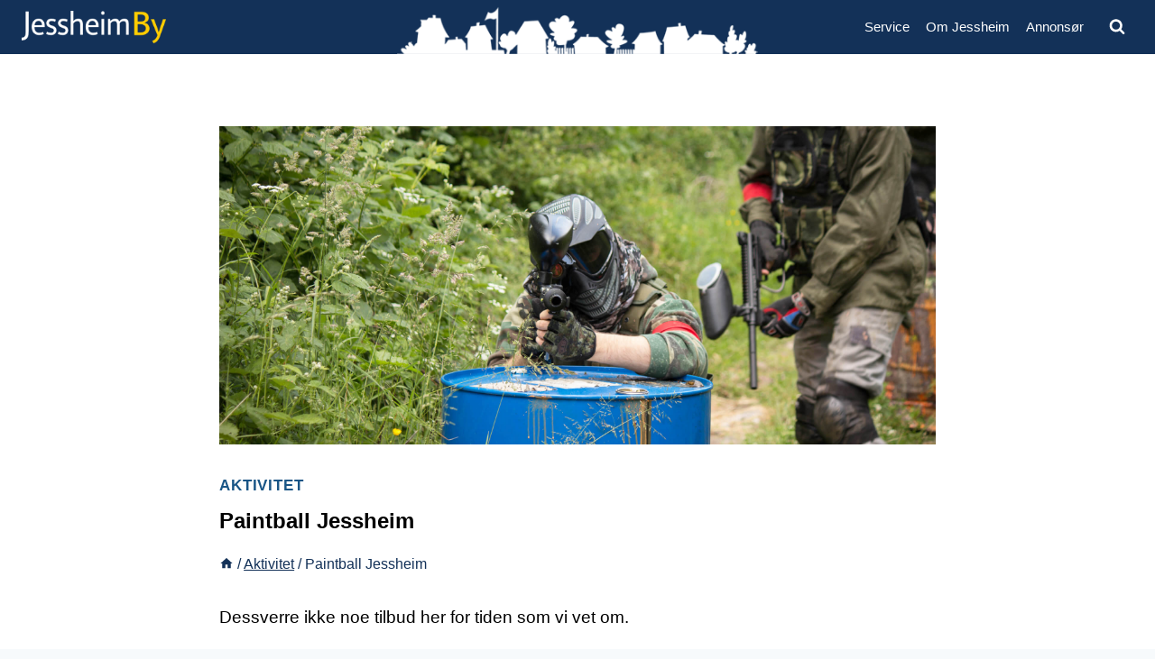

--- FILE ---
content_type: text/css
request_url: https://jessheimby.no/wp-content/themes/jessheimby/style.css?ver=6.9
body_size: 1080
content:
/*!
Theme Name: JessheimBy
Theme URI: https://istudio.no
Template: kadence
Author: Internett Studio
Author URI: https://istudio.no/
Description: Bra tema til Wordpress...hvis ikke det aller beste.
Version: 1.0.0
License: GNU General Public License v3.0 (or later)
License URI: https://www.gnu.org/licenses/gpl-3.0.html
Text Domain: jessheimby
*/

/* Layout */
.pagetop p {font-weight:600;}
.pagesummary  {margin-top: 0px !important;}

/* Diverse */
.logo-bottom {float:left;margin-right:20px;max-width:125px;}
.forsidesok {font-size:24px;}

.wp-block-image figcaption a {color:#003399;font-size:15px !important;}
.wp-block-image figcaption {background-color:#f4f4f4;padding-bottom:3px;}

/* Latest posts - block */
.wp-block-latest-posts__list.is-grid li {border:1px solid #dfdfdf;padding: 5px 15px;}
.wp-block-latest-posts__list.is-grid li a  {font-size:17px !important;padding-bottom:10px;text-align:center;}

/* Search results */
.search-archive .loop-entry {border:1px solid #dfdfdf;padding: 15px 15px 0px 15px;}
.search-archive .post-thumbnail-inner {padding-bottom:5px !important;}
.search-archive .category-links a {font-weight:600 !important;}

.boks {background-color:#fcfcfc; padding:30px 30px;border:1px solid #9AAEB2;line-height:25px;margin-bottom:10px;font-size:16px;}
.boks h3 {margin-top:0;font-weight:500;font-size:21px;}
.boks a {color:#17587A;text-decoration:none;}
.boks a:hover {color:#D67C2F;text-decoration:underline;}


/* Kolonne bokser */
.boks1 {background-color:#fcfcfc; padding:30px 30px;border:1px solid #9AAEB2;line-height:25px;margin-bottom:10px;font-size:16px;min-height: 460px;}
.boks1 h3 {margin-top:0;font-weight:500;font-size:21px;}
.boks1 a {color:#17587A;text-decoration:none;}
.boks1 a:hover {color:#D67C2F;text-decoration:underline;}

.boks2 {
	background-color: #FFF !important;
	padding: 30px !important;
	margin: 20px;
	border-radius: 20px !important;
	-webkit-box-shadow: 0px 0px 8px 0px rgba(0,0,1,0.1) !important;
	-moz-box-shadow: 0px 0px 8px 0px rgba(0,0,1,0.1) !important;
	box-shadow: 0px 0px 8px 0px rgba(0,0,1,0.1) !important;
	min-height: 320px;
}

.logoright .wp-block-image {
	background-color: #FFF !important;
	padding: 30px !important;
	margin: 20px;
	border:1px solid #dfdfdf;
}


/* Mekonomen fjerning */
.category-bilverksted .post-1006 {display: none;}
.category-bilverksted .post-923 {display: none;}

/* Google Maps */
.googlemap {
	width: 100vw;
    max-width: 100vw;
    margin-left: calc(50% - 50vw);
	margin-bottom: -10px;
	margin-top:40px;
}

.googlemap iframe {
	width:100%;
	height:450px;
}


/* Google Maps */
.googlemap-osl {
	width: 100vw;
    max-width: 100vw;
    margin-left: calc(50% - 50vw);
	margin-bottom: -10px;
	margin-top:40px;
}

.googlemap-osl iframe {
	width:100%;
	height:750px;
}

.ntm {margin-top:0;}
.nbm {margin-bottom:-40px !important;}

/* --- portrait phone (< 520px) --- */
@media screen and (max-width:32.49em) {
	.jessheimby-illustrasjon {position:absolute;top:30px;right:40px;max-width:220px;}
	/* Force full-width featured image on smaller screens if content-vertical-padding is top and image is above */
	.content-vertical-padding-top .kadence-thumbnail-position-above {
		margin: -40px -30px 20px -30px;
	}
	
	.pagetop {padding-left:30px !important;padding-right:30px !important;}
	.pagetop h1 {font-size:25px;padding-top:20px}
	.pagetop p {font-size:18px;line-height:26px;}
	
	.pagesummary {padding-left:30px !important;padding-right:30px !important;}
	.pagesummary p {font-size: 16px;font-weight:600;line-height:27px;}
	
	.wp-block-column {margin-bottom: 25px;}
	
}

/* --- Større en mobil (>= 520px)--- */
@media screen and (min-width:32.50em) {

}

/* --- Større en pad (>= 800px)--- */
@media screen and (min-width:50.00em) {

}

/* --- landscape phone and portrait tablet (>= 520px < 1024px) --- */
@media screen and (min-width:32.5em) and (max-width:59.9998em) {
	.jessheimby-illustrasjon {position:absolute;top:16px;left:190px;max-width:320px;}
	/* Force full-width featured image on smaller screens if content-vertical-padding is top and image is above */
	.content-vertical-padding-top .kadence-thumbnail-position-above {
		margin: -40px -60px 20px -60px;
	}
	
	.pagetop {padding-left:30px !important;}
	.pagetop h1 {font-size:28px;padding-top:20px}
	.pagetop p {font-size:20px;line-height:26px;font-weight:600;}

}

/* ---landscape tablets (>= 1024px < 1200px) --- */
@media (min-width:60em) and (max-width:75em) {
	.jessheimby-illustrasjon {max-width:420px;margin-bottom:-10px;}
	/* Force full-width featured image on smaller screens if content-vertical-padding is top and image is above */
	.content-vertical-padding-top .kadence-thumbnail-position-above {
		margin: -40px -180px 20px -180px;
	}
}

/* --- normal monitors (>= 1024px < 1440px) --- */
@media screen and (min-width:60em) and (max-width:89.9999em) {

}

/* --- pc'er (< 1200px)--- */
@media screen and (max-width:75em) {

}

/* --- pc'er (>= 1200px)--- */
@media screen and (min-width:75em) {
	.jessheimby-illustrasjon {max-width:400px;margin-bottom:-14px;}
	
	/* Force minus margin ong featured image on larger screens if content-vertical-padding is top and image is above */
	.content-vertical-padding-top .kadence-thumbnail-position-above {
		margin: -50px -240px 20px -240px;
	}

	.pagetop {min-height:640px;}
	.pagetop p {font-size:28px;line-height:32px;}
	.pagetop .wp-block-cover__inner-container {max-width: 1150px;margin:0 auto;}
	
	.pagesummary .wp-block-cover__inner-container {max-width: 1150px;margin:0 auto;}
	.pagesummary p {font-size: 20px;}
	
}

/* --- bigger monitor (>= 1440px)--- */
@media screen and (min-width:90em) {
		
}

/* --- bigger monitor (>= 1920px) --- */
@media screen and (min-width:120em) {

}
